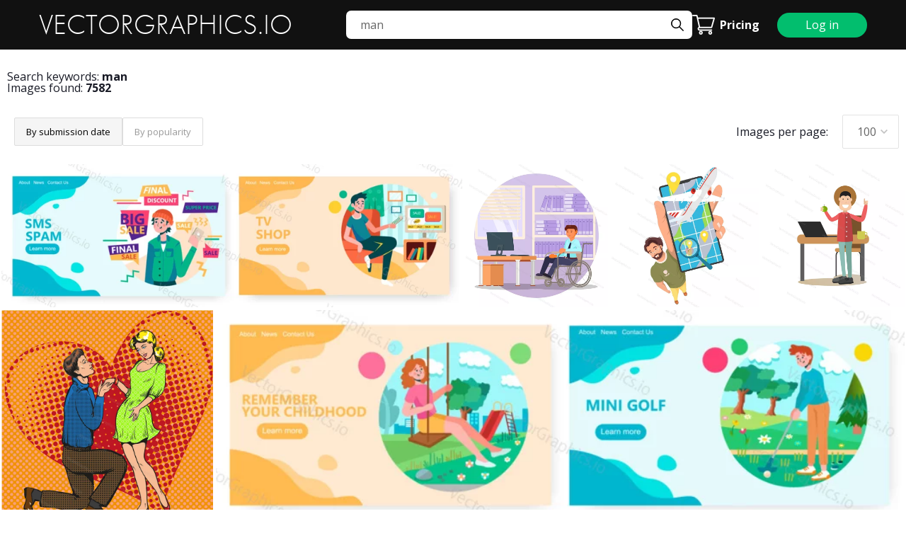

--- FILE ---
content_type: text/html; charset=UTF-8
request_url: https://vectorgraphics.io/search/man
body_size: 11090
content:

<!DOCTYPE html>
<html lang="ru">

<head>
    
        <!-- Google Tag Manager -->
<script>(function(w,d,s,l,i){w[l]=w[l]||[];w[l].push({'gtm.start':
new Date().getTime(),event:'gtm.js'});var f=d.getElementsByTagName(s)[0],
j=d.createElement(s),dl=l!='dataLayer'?'&l='+l:'';j.async=true;j.src=
'https://www.googletagmanager.com/gtm.js?id='+i+dl;f.parentNode.insertBefore(j,f);
})(window,document,'script','dataLayer','GTM-T833LBT');</script>
<!-- End Google Tag Manager -->


    <meta charset="UTF-8">
    <!--meta name="viewport" content="width=1200px"-->
    <meta http-equiv="X-UA-Compatible" content="IE=edge" />
    <meta name="viewport" content="width=device-width, initial-scale=1">
    <title>man — VECTORGRAPHICS.IO</title> 
        <meta name="description" content="Royalty free vector illustration on the topic: man" />

    <link rel="icon" href="/favicon.ico" sizes="any"><!-- 32×32 -->
    <link rel="icon" href="/icon.svg" type="image/svg+xml">
    <link rel="apple-touch-icon" href="/apple-touch-icon.png"><!-- 180×180 -->
    <link rel="manifest" href="/manifest.webmanifest">
            
    <link href="https://vectorgraphics.io/en/search/man" rel="alternate" hreflang="en">
<link href="https://vectorgraphics.io/ru/search/man" rel="alternate" hreflang="ru">
<link href="https://vectorgraphics.io/cs/search/man" rel="alternate" hreflang="cs">
<link href="https://vectorgraphics.io/search/man" rel="alternate" hreflang="x-default">

    <!-- <link rel="stylesheet" href="/styles/site/jquery-ui.css"> -->
    <link rel="stylesheet" href="/styles/site/main.css?42447">
    <link rel="stylesheet" href="https://use.typekit.net/uoq8qbh.css">
    <!-- <script src="/js/site/jquery-3.4.1.min.js"></script> -->
    <script src="//ajax.googleapis.com/ajax/libs/jquery/3.4.1/jquery.min.js"></script>
    <script>window.jQuery || document.write('<script src="@Url.Content("~/js/site/jquery-3.4.1.min.js")">\x3C/script>')</script> 
    <!-- <script src="/js/site/masonry.pkgd.min.js"></script> -->
    <!-- <script src="/js/site/imagesloaded.pkgd.min.js"></script> -->
    <!-- <script src="/js/site/jquery.vgrid.min.js"></script> -->
    <script src="/js/site/fancySelect.js"></script>
    <script src="/js/site/common.js?23248"></script>
	<script type="text/javascript" src="https://vectorgraphics.io/js/en/lang.js?33104"></script>
	<!-- <script type="text/javascript" src="https://vectorgraphics.io/js/functions.js?27553"></script> -->
	<!-- <script type="text/javascript" src="https://vectorgraphics.io/js/all.js?83248"></script> -->
    <!-- HTML5 Shim and Respond.js IE8 support of HTML5 elements and media queries -->
    <!-- WARNING: Respond.js doesn't work if you view the page via file:// -->
    <!--[if lt IE 9]>
    <script src="https://oss.maxcdn.com/libs/html5shiv/3.7.0/html5shiv.js"></script>
    <script src="https://oss.maxcdn.com/libs/respond.js/1.4.2/respond.min.js"></script>
    <![endif]-->
    
    <meta name="facebook-domain-verification" content="ig11ndhsgwfa1hoxwdxicyiq9j5r3d" />

    

</head>

<body>
    
    <!-- Google Tag Manager (noscript) -->
<noscript><iframe src="https://www.googletagmanager.com/ns.html?id=GTM-T833LBT"
height="0" width="0" style="display:none;visibility:hidden"></iframe></noscript>
<!-- End Google Tag Manager (noscript) -->

  <div class="wrapper">
<script type="text/javascript">
$(function () {
    $('#search-form').submit(function (e) {
        e.preventDefault();
        var action = $(this).find('input:text').val();
        if (action != '') {
            action += '/';
        }
        action = action.replace(/[^A-Za-zАБВГДЕЁЖЗИЙКЛМНОПРСТУФХЦЧШЩЪЫЬЭЮЯабвгдеёжзийклмнопрстуфхцчшщъыьэюяÁÉÍÓÚÝŮČĎĚŇŘŠŤŽáéíóúýůčďěňřšťž0-9\s]/g, '');
        action = action.replace(/\s+/g, '+');
        action = 'https://vectorgraphics.io/search/' + action;
        //alert(action);
        location.replace(action);
        //return false;
    });
});
</script>

<div class="w-row-1">
    <div class="contain">
        <div class="top-w">
        <a href="https://vectorgraphics.io/" class="logo">VECTORGRAPHICS.IO</a>
            <div class="col-mnu">
                <div class="hidden-mnu">
                    <a href="#" class="toggle-mnu"><span></span></a>
                </div><!-- .hidden-mnu -->
                <ul class="top-mnu">
                    <li class="top-mnu-li"><a href="https://vectorgraphics.io/my_account" class="top-mnu-a">Log in</a></li>
                    <li class="top-mnu-li"><a href="https://vectorgraphics.io/services_and_prices" class="top-mnu-a">Services and prices</a></li>
                </ul><!-- .top-mnu -->
            </div><!-- .col-mnu -->
            <div class="w-search" id="search">
                <form class="w-form-11" id="search-form" action="https://vectorgraphics.io/search" method="GET">
                <input class="w-input-text-11" type="text" name="keywords" value="man">
                    <input type="submit" class="w-a-12" value="Search">
                </form><!-- .w-form-11 -->
            </div><!-- .w-search -->
            <div class="w-row-4">
                <div href="#" class="w-row-5">

                    <a href="https://vectorgraphics.io/cart">
                        <img src="/images/site/cart.png" title="Shopping cart">
                                                                    </a>
                    <a href="https://vectorgraphics.io/services_and_prices" class="w-span-6"><b>Pricing</b></a>
                </div><!-- .w-row-5 -->
                        <a href="https://vectorgraphics.io/my_account" class="butt">Log in</a>
                        </div><!-- .w-row-4 -->
        </div><!-- .top-w -->
    </div><!-- .contain -->
</div><!-- .w-row-1 -->
<script type="text/javascript">
$(function() {
    $("#per_page_select").fancySelect().on('change.fs', function() {
        $(this).trigger('change.$');
        window.location.href = $(this).val();
    });

    $('.search-pages form#pg_form input').keypress(function (event) {
        if (event.which == 13) {
            event.preventDefault();
            //var url = 'https://vectorgraphics.io/search/';
            //var url = 'https://vectorgraphics.io/search/man/sort/date/per_page/100';
                        var url = 'https://vectorgraphics.io/search/man/sort/date/per_page/100/page/{PAGE}';
            //console.log(url);return false;
            url = url.replace(/{PAGE}/, $(this).val());
            location.replace(url);
        }
    });
    
});
</script>

<div class="catalogue-page">
    <div class="search-top">
                <div class="search-top-1">
            Search keywords: <span>man</span>
        </div>
                        <div class="search-top-1">
                                    Images found: <span>7582</span>        </div><!-- .search-top-1 -->
        <div class="search-top-2">
            <div class="sort-l">
                <!-- <div class="sort-tit">Sort by</div> -->
                <div class="sort-links">
                    <a href="https://vectorgraphics.io/search/man/sort/date/per_page/100" class="sort-link-1 active">By submission date</a><a href="https://vectorgraphics.io/search/man/sort/uploads/per_page/100" class="sort-link-1">By popularity</a>                </div><!-- .sort-links -->
            </div><!-- .sort-l -->

            <div class="select-1-w">
                <div class="select-label">Images per page:</div>
                <select name="results_per_page" class="select-1" id="per_page_select">
<option value="https://vectorgraphics.io/search/man/sort/date/per_page/20">20</option>
<option value="https://vectorgraphics.io/search/man/sort/date/per_page/40">40</option>
<option value="https://vectorgraphics.io/search/man/sort/date/per_page/60">60</option>
<option value="https://vectorgraphics.io/search/man/sort/date/per_page/80">80</option>
<option value="https://vectorgraphics.io/search/man/sort/date/per_page/100" selected="selected">100</option>
</select>                <!--<select name="select-1" class="select-1">
                    <option class="10">10</option>
                    <option class="20">20</option>
                    <option class="30">30</option>
                    <option class="40">40</option>              
                </select>-->
            </div><!-- .select-1-w -->
        </div><!-- .search-top-2 -->
    </div><!-- .search-top -->

    <div class="gal-new">
        <div class="gal-new-w">
                            <div>
                <i></i>
                <a href="https://vectorgraphics.io/vectors/hipster-man-get-sms-spam-and-1000457">
                <picture>
                    <source srcset="https://vectorgraphics.io/images/catalogue/2021/02/12/1000457_800.webp" type="image/webp">
                    <img src="https://vectorgraphics.io/images/catalogue/2021/02/12/1000457_800.jpg" title="Hipster man get sms spam and marketing messages, sale and" alt="Hipster man get sms spam and marketing messages, sale and discount. Man watch tv shop, telemarketing concept illustration. Vector web site design template. Landing page website illustration." />
                </picture>
                </a>
            </div>
                    <div>
                <i></i>
                <a href="https://vectorgraphics.io/vectors/young-man-in-wheelchair-working-at-1024942">
                <picture>
                    <source srcset="https://vectorgraphics.io/images/catalogue/2022/12/05/1024942_800.webp" type="image/webp">
                    <img src="https://vectorgraphics.io/images/catalogue/2022/12/05/1024942_800.jpg" title="Young man in wheelchair working at office, flat vector illustration." alt="Young man in wheelchair working at office, flat vector illustration. Businessman with physical impairment. Disabled person lifestyle. Disability employment." />
                </picture>
                </a>
            </div>
                    <div>
                <i></i>
                <a href="https://vectorgraphics.io/vectors/man-advertising-online-booking-flight-ticket-1031294">
                <picture>
                    <source srcset="https://vectorgraphics.io/images/catalogue/2024/07/03/1031294_800.webp" type="image/webp">
                    <img src="https://vectorgraphics.io/images/catalogue/2024/07/03/1031294_800.jpg" title="Man advertising online booking flight ticket service vector illustration. Travel" alt="Man advertising online booking flight ticket service vector illustration. Travel app, tour reservation website on smartphone promotion" />
                </picture>
                </a>
            </div>
                    <div>
                <i></i>
                <a href="https://vectorgraphics.io/vectors/idea-man-vector-illustration-in-flat-1015058">
                <picture>
                    <source srcset="https://vectorgraphics.io/images/catalogue/2022/05/26/1015058_800.webp" type="image/webp">
                    <img src="https://vectorgraphics.io/images/catalogue/2022/05/26/1015058_800.jpg" title="Vector illustration of happy idea man coming up with new" alt="Vector illustration of happy idea man coming up with new idea. Man standing with arms raised and pointing finger hand sign. Creative team flat style design element, icon isolated on white background." />
                </picture>
                </a>
            </div>
                    <div>
                <i></i>
                <a href="https://vectorgraphics.io/vectors/vector-pop-art-illustration-of-man-1010176">
                <picture>
                    <source srcset="https://vectorgraphics.io/images/catalogue/2021/12/12/1010176_800.webp" type="image/webp">
                    <img src="https://vectorgraphics.io/images/catalogue/2021/12/12/1010176_800.jpg" title="Vector illustration of young man kneeling to his girlfriend and" alt="Vector illustration of young man kneeling to his girlfriend and making a proposal of marriage. Marriage proposal, heart background in retro pop art comic style." />
                </picture>
                </a>
            </div>
                    <div>
                <i></i>
                <a href="https://vectorgraphics.io/vectors/woman-on-a-swing-on-summer-1000577">
                <picture>
                    <source srcset="https://vectorgraphics.io/images/catalogue/2021/02/14/1000577_800.webp" type="image/webp">
                    <img src="https://vectorgraphics.io/images/catalogue/2021/02/14/1000577_800.jpg" title="Woman on a swing on summer day enjoy her free" alt="Woman on a swing on summer day enjoy her free time. Man plays gold on a green field. Weekend concept illustration. Vector web site design template." />
                </picture>
                </a>
            </div>
                    <div>
                <i></i>
                <a href="https://vectorgraphics.io/vectors/man-travels-by-hitchhiking-on-a-1000518">
                <picture>
                    <source srcset="https://vectorgraphics.io/images/catalogue/2021/02/12/1000518_800.webp" type="image/webp">
                    <img src="https://vectorgraphics.io/images/catalogue/2021/02/12/1000518_800.jpg" title="Man travels by hitchhiking on a road. Woman received credit" alt="Man travels by hitchhiking on a road. Woman received credit card from bank by mail post. Concept illustration. Vector web site design template." />
                </picture>
                </a>
            </div>
                    <div>
                <i></i>
                <a href="https://vectorgraphics.io/vectors/girl-reading-news-on-digital-gadget-1000477">
                <picture>
                    <source srcset="https://vectorgraphics.io/images/catalogue/2021/02/12/1000477_800.webp" type="image/webp">
                    <img src="https://vectorgraphics.io/images/catalogue/2021/02/12/1000477_800.jpg" title="Girl reading news on digital gadget at home. Man at" alt="Girl reading news on digital gadget at home. Man at newsstand reading morning newspaper. Business news concept illustration. Vector web site design template. Landing page website illustration." />
                </picture>
                </a>
            </div>
                    <div>
                <i></i>
                <a href="https://vectorgraphics.io/vectors/woman-take-care-house-plant-while-1000485">
                <picture>
                    <source srcset="https://vectorgraphics.io/images/catalogue/2021/02/12/1000485_800.webp" type="image/webp">
                    <img src="https://vectorgraphics.io/images/catalogue/2021/02/12/1000485_800.jpg" title="Woman take care house plant while man plays console game." alt="Woman take care house plant while man plays console game. Happy couple stay at home, leisure time. Concept illustration. Vector web site design template. Landing page website illustration." />
                </picture>
                </a>
            </div>
                    <div>
                <i></i>
                <a href="https://vectorgraphics.io/vectors/man-talk-by-mobile-phone-and-1000486">
                <picture>
                    <source srcset="https://vectorgraphics.io/images/catalogue/2021/02/12/1000486_800.webp" type="image/webp">
                    <img src="https://vectorgraphics.io/images/catalogue/2021/02/12/1000486_800.jpg" title="Man talk by mobile phone and work with laptop in" alt="Man talk by mobile phone and work with laptop in cozy interior. Home office concept illustration. Vector web site design template. Man working at home." />
                </picture>
                </a>
            </div>
                    <div>
                <i></i>
                <a href="https://vectorgraphics.io/vectors/man-rides-electric-scooter-to-grocery-1000504">
                <picture>
                    <source srcset="https://vectorgraphics.io/images/catalogue/2021/02/12/1000504_800.webp" type="image/webp">
                    <img src="https://vectorgraphics.io/images/catalogue/2021/02/12/1000504_800.jpg" title="Man rides electric scooter to grocery store. Woman makes workplace" alt="Man rides electric scooter to grocery store. Woman makes workplace on a swing in a park. Concept illustration. Vector web site design template." />
                </picture>
                </a>
            </div>
                    <div>
                <i></i>
                <a href="https://vectorgraphics.io/vectors/man-woman-couple-sexual-problem-flat-1027229">
                <picture>
                    <source srcset="https://vectorgraphics.io/images/catalogue/2023/10/19/1027229_800.webp" type="image/webp">
                    <img src="https://vectorgraphics.io/images/catalogue/2023/10/19/1027229_800.jpg" title="Couple sexual dysfunction problem vector illustration. Married man and woman" alt="Couple sexual dysfunction problem vector illustration. Married man and woman lying in bed with different thoughts. Relationship crisis" />
                </picture>
                </a>
            </div>
                    <div>
                <i></i>
                <a href="https://vectorgraphics.io/vectors/couple-quarrel-vector-man-and-woman-1028659">
                <picture>
                    <source srcset="https://vectorgraphics.io/images/catalogue/2023/11/28/1028659_800.webp" type="image/webp">
                    <img src="https://vectorgraphics.io/images/catalogue/2023/11/28/1028659_800.jpg" title="Couple quarrel vector. Conflicts between husband and wife illustration. Man" alt="Couple quarrel vector. Conflicts between husband and wife illustration. Man and woman standing on broken bridge. Concept of divorce, disagreement, relationship troubles and misunderstanding in family" />
                </picture>
                </a>
            </div>
                    <div>
                <i></i>
                <a href="https://vectorgraphics.io/vectors/elderly-woman-giving-gift-for-senior-1028878">
                <picture>
                    <source srcset="https://vectorgraphics.io/images/catalogue/2023/11/28/1028878_800.webp" type="image/webp">
                    <img src="https://vectorgraphics.io/images/catalogue/2023/11/28/1028878_800.jpg" title="Elderly woman giving romantic gift box with balloons for senior" alt="Elderly woman giving romantic gift box with balloons for senior man vector illustration. Happy loving senior couple celebrating birthday party or anniversary isolated on white background" />
                </picture>
                </a>
            </div>
                    <div>
                <i></i>
                <a href="https://vectorgraphics.io/vectors/man-and-woman-lying-on-bed-1023720">
                <picture>
                    <source srcset="https://vectorgraphics.io/images/catalogue/2022/12/04/1023720_800.webp" type="image/webp">
                    <img src="https://vectorgraphics.io/images/catalogue/2022/12/04/1023720_800.jpg" title="Young man and woman lying on bed turned away from" alt="Young man and woman lying on bed turned away from each other, flat vector illustration. Unhappy couple having relationship problems. Woman holding smartphone. Family conflict." />
                </picture>
                </a>
            </div>
                    <div>
                <i></i>
                <a href="https://vectorgraphics.io/vectors/indian-man-and-woman-wearing-traditional-1018414">
                <picture>
                    <source srcset="https://vectorgraphics.io/images/catalogue/2022/09/18/1018414_800.webp" type="image/webp">
                    <img src="https://vectorgraphics.io/images/catalogue/2022/09/18/1018414_800.jpg" title="Indian couple man and woman wearing traditional indian clothing, vector" alt="Indian couple man and woman wearing traditional indian clothing, vector flat isolated illustration. Sari or saree popular dress for women, indian traditional costume for men." />
                </picture>
                </a>
            </div>
                    <div>
                <i></i>
                <a href="https://vectorgraphics.io/vectors/muslim-family-couple-in-perfume-store-1026167">
                <picture>
                    <source srcset="https://vectorgraphics.io/images/catalogue/2023/10/18/1026167_800.webp" type="image/webp">
                    <img src="https://vectorgraphics.io/images/catalogue/2023/10/18/1026167_800.jpg" title="Happy muslim family couple in perfume store, flat vector illustration." alt="Happy muslim family couple in perfume store, flat vector illustration. Saudi arab man and woman in traditional arabic clothing with shopping bags. Perfumery, department store interior." />
                </picture>
                </a>
            </div>
                    <div>
                <i></i>
                <a href="https://vectorgraphics.io/vectors/young-man-in-wheelchair-working-at-1026233">
                <picture>
                    <source srcset="https://vectorgraphics.io/images/catalogue/2023/10/18/1026233_800.webp" type="image/webp">
                    <img src="https://vectorgraphics.io/images/catalogue/2023/10/18/1026233_800.jpg" title="Young man in wheelchair working at office, flat vector illustration." alt="Young man in wheelchair working at office, flat vector illustration. Businessman with physical impairment. Disabled person lifestyle. Disability employment." />
                </picture>
                </a>
            </div>
                    <div>
                <i></i>
                <a href="https://vectorgraphics.io/vectors/man-and-woman-no-money-vector-1027459">
                <picture>
                    <source srcset="https://vectorgraphics.io/images/catalogue/2023/10/19/1027459_800.webp" type="image/webp">
                    <img src="https://vectorgraphics.io/images/catalogue/2023/10/19/1027459_800.jpg" title="Man and woman no money vector set. People holding empty" alt="Man and woman no money vector set. People holding empty wallet. Aggressive parent and stressed poor daughter, unemployed employee without savings, sad wife showing purse to husband illustration" />
                </picture>
                </a>
            </div>
                    <div>
                <i></i>
                <a href="https://vectorgraphics.io/vectors/woman-man-people-and-jigsaw-puzzle-1028237">
                <picture>
                    <source srcset="https://vectorgraphics.io/images/catalogue/2023/10/19/1028237_800.webp" type="image/webp">
                    <img src="https://vectorgraphics.io/images/catalogue/2023/10/19/1028237_800.jpg" title="Woman, man couple and jigsaw puzzle pieces vector. Business people" alt="Woman, man couple and jigsaw puzzle pieces vector. Business people problem in partnership and human hand connect bridge between partner illustration. Relationship psychology concept" />
                </picture>
                </a>
            </div>
                    <div>
                <i></i>
                <a href="https://vectorgraphics.io/vectors/happy-gambler-standing-on-money-pile-1023430">
                <picture>
                    <source srcset="https://vectorgraphics.io/images/catalogue/2022/12/04/1023430_800.webp" type="image/webp">
                    <img src="https://vectorgraphics.io/images/catalogue/2022/12/04/1023430_800.jpg" title="Happy gambler male character standing on cash money pile in" alt="Happy gambler male character standing on cash money pile in front of slot machine, flat vector illustration. Lucky rich man casino game winner." />
                </picture>
                </a>
            </div>
                    <div>
                <i></i>
                <a href="https://vectorgraphics.io/vectors/muslim-family-couple-in-perfume-store-1024803">
                <picture>
                    <source srcset="https://vectorgraphics.io/images/catalogue/2022/12/05/1024803_800.webp" type="image/webp">
                    <img src="https://vectorgraphics.io/images/catalogue/2022/12/05/1024803_800.jpg" title="Happy muslim family couple in perfume store, flat vector illustration." alt="Happy muslim family couple in perfume store, flat vector illustration. Saudi arab man and woman in traditional arabic clothing with shopping bags. Perfumery, department store interior." />
                </picture>
                </a>
            </div>
                    <div>
                <i></i>
                <a href="https://vectorgraphics.io/vectors/man-carry-his-girlfriend-on-back-1013552">
                <picture>
                    <source srcset="https://vectorgraphics.io/images/catalogue/2022/04/13/1013552_800.webp" type="image/webp">
                    <img src="https://vectorgraphics.io/images/catalogue/2022/04/13/1013552_800.jpg" title="Man carry his girlfriend on his back. Romantic happy couple" alt="Man carry his girlfriend on his back. Romantic happy couple concept vector illustration." />
                </picture>
                </a>
            </div>
                    <div>
                <i></i>
                <a href="https://vectorgraphics.io/vectors/vector-illustration-of-parents-man-and-1013212">
                <picture>
                    <source srcset="https://vectorgraphics.io/images/catalogue/2022/04/13/1013212_800.webp" type="image/webp">
                    <img src="https://vectorgraphics.io/images/catalogue/2022/04/13/1013212_800.jpg" title="Vector illustration of parents sitting in armchairs. Man is reading" alt="Vector illustration of parents sitting in armchairs. Man is reading newspaper, woman is knitting. Living room interior. Family concept design element in flat style." />
                </picture>
                </a>
            </div>
                    <div>
                <i></i>
                <a href="https://vectorgraphics.io/vectors/woman-and-man-do-exercises-with-1012699">
                <picture>
                    <source srcset="https://vectorgraphics.io/images/catalogue/2022/04/12/1012699_800.webp" type="image/webp">
                    <img src="https://vectorgraphics.io/images/catalogue/2022/04/12/1012699_800.jpg" title="Woman and man do exercises with dumbbells in gym. Strength" alt="Woman and man do exercises with dumbbells in gym. Strength training in fitness studio. Lunge squat and lateral raises workout, stand with dumbbells behind. Vector illustration in flat design" />
                </picture>
                </a>
            </div>
                    <div>
                <i></i>
                <a href="https://vectorgraphics.io/vectors/man-user-advertising-sport-stream-on-1031288">
                <picture>
                    <source srcset="https://vectorgraphics.io/images/catalogue/2024/07/03/1031288_800.webp" type="image/webp">
                    <img src="https://vectorgraphics.io/images/catalogue/2024/07/03/1031288_800.jpg" title="Man user advertising sport stream on smartphone vector illustration. Young" alt="Man user advertising sport stream on smartphone vector illustration. Young blogger promoting e-sports mobile service , cybersport website" />
                </picture>
                </a>
            </div>
                    <div>
                <i></i>
                <a href="https://vectorgraphics.io/vectors/man-business-stock-trader-working-on-1032257">
                <picture>
                    <source srcset="https://vectorgraphics.io/images/catalogue/2024/07/05/1032257_800.webp" type="image/webp">
                    <img src="https://vectorgraphics.io/images/catalogue/2024/07/05/1032257_800.jpg" title="Man business trader working on laptop with stock market data" alt="Man business trader working on laptop with stock market data analysis in char and graph icon vector" />
                </picture>
                </a>
            </div>
                    <div>
                <i></i>
                <a href="https://vectorgraphics.io/vectors/man-gamer-in-headphones-playing-ice-1025897">
                <picture>
                    <source srcset="https://vectorgraphics.io/images/catalogue/2023/10/17/1025897_800.webp" type="image/webp">
                    <img src="https://vectorgraphics.io/images/catalogue/2023/10/17/1025897_800.jpg" title="Man gamer in headphones playing ice hockey video game on" alt="Man gamer in headphones playing ice hockey video game on tv with controller sitting on sofa, flat vector isometric illustration. Online gaming, video console games, cybersport." />
                </picture>
                </a>
            </div>
                    <div>
                <i></i>
                <a href="https://vectorgraphics.io/vectors/man-woman-looking-at-each-other-1026454">
                <picture>
                    <source srcset="https://vectorgraphics.io/images/catalogue/2023/10/18/1026454_800.webp" type="image/webp">
                    <img src="https://vectorgraphics.io/images/catalogue/2023/10/18/1026454_800.jpg" title="Man and woman silhouettes looking at each other, vector illustration" alt="Man and woman silhouettes looking at each other, vector illustration in paper art style. Couple of lovers. Romantic relationship, love, passion." />
                </picture>
                </a>
            </div>
                    <div>
                <i></i>
                <a href="https://vectorgraphics.io/vectors/man-gamer-playing-ice-hockey-video-1026656">
                <picture>
                    <source srcset="https://vectorgraphics.io/images/catalogue/2023/10/18/1026656_800.webp" type="image/webp">
                    <img src="https://vectorgraphics.io/images/catalogue/2023/10/18/1026656_800.jpg" title="Young man gamer playing ice hockey video game on tv" alt="Young man gamer playing ice hockey video game on tv with controller sitting on sofa, flat vector isometric illustration. Online gaming, video console games." />
                </picture>
                </a>
            </div>
                    <div>
                <i></i>
                <a href="https://vectorgraphics.io/vectors/gingerbread-cookies-coffee-on-wooden-table-1026747">
                <picture>
                    <source srcset="https://vectorgraphics.io/images/catalogue/2023/10/18/1026747_800.webp" type="image/webp">
                    <img src="https://vectorgraphics.io/images/catalogue/2023/10/18/1026747_800.jpg" title="Gingerbread cookies, coffee cup, coffee pot on wooden table, vector" alt="Gingerbread cookies, coffee cup, coffee pot on wooden table, vector top view illustration. Ginger bread man biscuit, traditional Christmas pastry." />
                </picture>
                </a>
            </div>
                    <div>
                <i></i>
                <a href="https://vectorgraphics.io/vectors/man-and-woman-looking-at-each-1026767">
                <picture>
                    <source srcset="https://vectorgraphics.io/images/catalogue/2023/10/18/1026767_800.webp" type="image/webp">
                    <img src="https://vectorgraphics.io/images/catalogue/2023/10/18/1026767_800.jpg" title="Young man and woman silhouettes looking at each other, giving" alt="Young man and woman silhouettes looking at each other, giving hearts, vector illustration in paper art style. Couple in love. Romantic relationship." />
                </picture>
                </a>
            </div>
                    <div>
                <i></i>
                <a href="https://vectorgraphics.io/vectors/man-doing-laundry-in-washing-machine-1026911">
                <picture>
                    <source srcset="https://vectorgraphics.io/images/catalogue/2023/10/18/1026911_800.webp" type="image/webp">
                    <img src="https://vectorgraphics.io/images/catalogue/2023/10/18/1026911_800.jpg" title="Man doing laundry in washing machine, flat vector illustration. Housework," alt="Man doing laundry in washing machine, flat vector illustration. Housework, household chores, housekeeping." />
                </picture>
                </a>
            </div>
                    <div>
                <i></i>
                <a href="https://vectorgraphics.io/vectors/man-washing-window-in-living-room-1026920">
                <picture>
                    <source srcset="https://vectorgraphics.io/images/catalogue/2023/10/18/1026920_800.webp" type="image/webp">
                    <img src="https://vectorgraphics.io/images/catalogue/2023/10/18/1026920_800.jpg" title="Man washing window in living room, flat vector illustration. Housework," alt="Man washing window in living room, flat vector illustration. Housework, household chores, housekeeping, house cleaning." />
                </picture>
                </a>
            </div>
                    <div>
                <i></i>
                <a href="https://vectorgraphics.io/vectors/man-cooking-food-preparing-dinner-in-1026930">
                <picture>
                    <source srcset="https://vectorgraphics.io/images/catalogue/2023/10/18/1026930_800.webp" type="image/webp">
                    <img src="https://vectorgraphics.io/images/catalogue/2023/10/18/1026930_800.jpg" title="Man cooking food, preparing dinner in kitchen, flat vector illustration." alt="Man cooking food, preparing dinner in kitchen, flat vector illustration. Housework, household chores, housekeeping, hobby." />
                </picture>
                </a>
            </div>
                    <div>
                <i></i>
                <a href="https://vectorgraphics.io/vectors/man-washing-floor-with-mop-vector-1026951">
                <picture>
                    <source srcset="https://vectorgraphics.io/images/catalogue/2023/10/18/1026951_800.webp" type="image/webp">
                    <img src="https://vectorgraphics.io/images/catalogue/2023/10/18/1026951_800.jpg" title="Man washing floor with mop, flat vector illustration. Housework, house" alt="Man washing floor with mop, flat vector illustration. Housework, house cleaning, housekeeping, household chores." />
                </picture>
                </a>
            </div>
                    <div>
                <i></i>
                <a href="https://vectorgraphics.io/vectors/man-throwing-garbage-bag-into-trash-1026972">
                <picture>
                    <source srcset="https://vectorgraphics.io/images/catalogue/2023/10/18/1026972_800.webp" type="image/webp">
                    <img src="https://vectorgraphics.io/images/catalogue/2023/10/18/1026972_800.jpg" title="Man throwing garbage bag into trash can, flat vector illustration." alt="Man throwing garbage bag into trash can, flat vector illustration. Housework, household chores, housekeeping, house cleaning." />
                </picture>
                </a>
            </div>
                    <div>
                <i></i>
                <a href="https://vectorgraphics.io/vectors/man-vacuuming-carpet-putting-clothes-in-1027032">
                <picture>
                    <source srcset="https://vectorgraphics.io/images/catalogue/2023/10/18/1027032_800.webp" type="image/webp">
                    <img src="https://vectorgraphics.io/images/catalogue/2023/10/18/1027032_800.jpg" title="Male characters vacuuming carpet, putting folded clothes in wardrobe and" alt="Male characters vacuuming carpet, putting folded clothes in wardrobe and food in fridge, flat vector illustration. Housework, household chores, housekeeping, house cleaning." />
                </picture>
                </a>
            </div>
                    <div>
                <i></i>
                <a href="https://vectorgraphics.io/vectors/man-ironing-clothes-vector-illustration-housework-1027034">
                <picture>
                    <source srcset="https://vectorgraphics.io/images/catalogue/2023/10/18/1027034_800.webp" type="image/webp">
                    <img src="https://vectorgraphics.io/images/catalogue/2023/10/18/1027034_800.jpg" title="Man ironing clothes with iron, flat vector illustration. Housework, household" alt="Man ironing clothes with iron, flat vector illustration. Housework, household chores, housekeeping, everyday routine." />
                </picture>
                </a>
            </div>
                    <div>
                <i></i>
                <a href="https://vectorgraphics.io/vectors/man-dusting-furniture-in-living-room-1027064">
                <picture>
                    <source srcset="https://vectorgraphics.io/images/catalogue/2023/10/18/1027064_800.webp" type="image/webp">
                    <img src="https://vectorgraphics.io/images/catalogue/2023/10/18/1027064_800.jpg" title="Man dusting furniture in living room, flat vector illustration. Housework," alt="Man dusting furniture in living room, flat vector illustration. Housework, household chores, housekeeping, house cleaning." />
                </picture>
                </a>
            </div>
                    <div>
                <i></i>
                <a href="https://vectorgraphics.io/vectors/man-washing-dishes-in-kitchen-vector-1027081">
                <picture>
                    <source srcset="https://vectorgraphics.io/images/catalogue/2023/10/18/1027081_800.webp" type="image/webp">
                    <img src="https://vectorgraphics.io/images/catalogue/2023/10/18/1027081_800.jpg" title="Man washing dishes in kitchen, flat vector illustration. Housework, household" alt="Man washing dishes in kitchen, flat vector illustration. Housework, household chores, housekeeping, everyday routine." />
                </picture>
                </a>
            </div>
                    <div>
                <i></i>
                <a href="https://vectorgraphics.io/vectors/man-repairing-leak-under-kitchen-sink-1027133">
                <picture>
                    <source srcset="https://vectorgraphics.io/images/catalogue/2023/10/18/1027133_800.webp" type="image/webp">
                    <img src="https://vectorgraphics.io/images/catalogue/2023/10/18/1027133_800.jpg" title="Male characters repairing leaking pipe under kitchen sink or installing" alt="Male characters repairing leaking pipe under kitchen sink or installing tap and cleaning toilet, flat vector illustration. Housework, housekeeping, house cleaning." />
                </picture>
                </a>
            </div>
                    <div>
                <i></i>
                <a href="https://vectorgraphics.io/vectors/man-watering-houseplants-vector-illustration-housework-1027151">
                <picture>
                    <source srcset="https://vectorgraphics.io/images/catalogue/2023/10/18/1027151_800.webp" type="image/webp">
                    <img src="https://vectorgraphics.io/images/catalogue/2023/10/18/1027151_800.jpg" title="Man watering houseplants with watering can, flat vector illustration. Housework," alt="Man watering houseplants with watering can, flat vector illustration. Housework, household chores, housekeeping, hobby." />
                </picture>
                </a>
            </div>
                    <div>
                <i></i>
                <a href="https://vectorgraphics.io/vectors/metaverse-vector-man-buy-assets-for-1027455">
                <picture>
                    <source srcset="https://vectorgraphics.io/images/catalogue/2023/10/19/1027455_800.webp" type="image/webp">
                    <img src="https://vectorgraphics.io/images/catalogue/2023/10/19/1027455_800.jpg" title="Metaverse vector. Man wearing vr headset buy NFT digital assets" alt="Metaverse vector. Man wearing vr headset buy NFT digital assets for character in virtual world illustration. Blockchain and non fungible token" />
                </picture>
                </a>
            </div>
                    <div>
                <i></i>
                <a href="https://vectorgraphics.io/vectors/nft-trading-vector-man-trader-making-1028040">
                <picture>
                    <source srcset="https://vectorgraphics.io/images/catalogue/2023/10/19/1028040_800.webp" type="image/webp">
                    <img src="https://vectorgraphics.io/images/catalogue/2023/10/19/1028040_800.jpg" title="NFT trading vector illustration. Man making investment in non-interchangeable unit." alt="NFT trading vector illustration. Man making investment in non-interchangeable unit. Digital ledger blockchain, financial trade and NFTs generative art concept" />
                </picture>
                </a>
            </div>
                    <div>
                <i></i>
                <a href="https://vectorgraphics.io/vectors/creative-man-motion-designer-working-on-1028869">
                <picture>
                    <source srcset="https://vectorgraphics.io/images/catalogue/2023/11/28/1028869_800.webp" type="image/webp">
                    <img src="https://vectorgraphics.io/images/catalogue/2023/11/28/1028869_800.jpg" title="Creative man motion designer working on video content vector illustration." alt="Creative man motion designer working on video content vector illustration. Male artist or storyteller character trendy profession of animation studio production platform" />
                </picture>
                </a>
            </div>
                    <div>
                <i></i>
                <a href="https://vectorgraphics.io/vectors/man-making-surprise-for-woman-giving-1028912">
                <picture>
                    <source srcset="https://vectorgraphics.io/images/catalogue/2023/11/28/1028912_800.webp" type="image/webp">
                    <img src="https://vectorgraphics.io/images/catalogue/2023/11/28/1028912_800.jpg" title="Man making surprise for woman giving gift box vector illustration" alt="Man making surprise for woman giving gift box vector illustration isolated on white background. Loving boyfriend presenting wrapped pack to girlfriend. Birthday celebration and greeting concept" />
                </picture>
                </a>
            </div>
                    <div>
                <i></i>
                <a href="https://vectorgraphics.io/vectors/man-speaker-performing-front-of-audience-1028978">
                <picture>
                    <source srcset="https://vectorgraphics.io/images/catalogue/2023/11/28/1028978_800.webp" type="image/webp">
                    <img src="https://vectorgraphics.io/images/catalogue/2023/11/28/1028978_800.jpg" title="Man speaker performing on stage in hall front of audience" alt="Man speaker performing on stage in hall front of audience on conference or seminar vector illustration. New product presentation, business lecture or science meeting event concept" />
                </picture>
                </a>
            </div>
                    <div>
                <i></i>
                <a href="https://vectorgraphics.io/vectors/revenue-calculation-vector-illustration-with-man-1029039">
                <picture>
                    <source srcset="https://vectorgraphics.io/images/catalogue/2023/11/28/1029039_800.webp" type="image/webp">
                    <img src="https://vectorgraphics.io/images/catalogue/2023/11/28/1029039_800.jpg" title="Revenue calculation vector illustration. Cartoon tiny man accountant character standing" alt="Revenue calculation vector illustration. Cartoon tiny man accountant character standing in front huge mobile phone using digital application for income reporting, filling tax form, counting profit" />
                </picture>
                </a>
            </div>
                    <div>
                <i></i>
                <a href="https://vectorgraphics.io/vectors/man-presenting-gifts-for-woman-vector-1029058">
                <picture>
                    <source srcset="https://vectorgraphics.io/images/catalogue/2023/11/29/1029058_800.webp" type="image/webp">
                    <img src="https://vectorgraphics.io/images/catalogue/2023/11/29/1029058_800.jpg" title="Man presenting gifts wrapped pack and balloons for woman vector" alt="Man presenting gifts wrapped pack and balloons for woman vector illustration. Happy loving family couple with presents isolated on white background. Love relationship and surprise concept" />
                </picture>
                </a>
            </div>
                    <div>
                <i></i>
                <a href="https://vectorgraphics.io/vectors/man-gamer-in-headphones-playing-ice-1024514">
                <picture>
                    <source srcset="https://vectorgraphics.io/images/catalogue/2022/12/05/1024514_800.webp" type="image/webp">
                    <img src="https://vectorgraphics.io/images/catalogue/2022/12/05/1024514_800.jpg" title="Man gamer in headphones playing ice hockey video game on" alt="Man gamer in headphones playing ice hockey video game on tv with controller sitting on sofa, flat vector isometric illustration. Online gaming, video console games, cybersport." />
                </picture>
                </a>
            </div>
                    <div>
                <i></i>
                <a href="https://vectorgraphics.io/vectors/man-woman-looking-at-each-other-1024964">
                <picture>
                    <source srcset="https://vectorgraphics.io/images/catalogue/2022/12/05/1024964_800.webp" type="image/webp">
                    <img src="https://vectorgraphics.io/images/catalogue/2022/12/05/1024964_800.jpg" title="Man and woman silhouettes looking at each other, vector illustration" alt="Man and woman silhouettes looking at each other, vector illustration in paper art style. Couple of lovers. Romantic relationship, love, passion." />
                </picture>
                </a>
            </div>
                    <div>
                <i></i>
                <a href="https://vectorgraphics.io/vectors/man-gamer-playing-ice-hockey-video-1025033">
                <picture>
                    <source srcset="https://vectorgraphics.io/images/catalogue/2022/12/05/1025033_800.webp" type="image/webp">
                    <img src="https://vectorgraphics.io/images/catalogue/2022/12/05/1025033_800.jpg" title="Young man gamer playing ice hockey video game on tv" alt="Young man gamer playing ice hockey video game on tv with controller sitting on sofa, flat vector isometric illustration. Online gaming, video console games." />
                </picture>
                </a>
            </div>
                    <div>
                <i></i>
                <a href="https://vectorgraphics.io/vectors/man-and-woman-looking-at-each-1025363">
                <picture>
                    <source srcset="https://vectorgraphics.io/images/catalogue/2022/12/05/1025363_800.webp" type="image/webp">
                    <img src="https://vectorgraphics.io/images/catalogue/2022/12/05/1025363_800.jpg" title="Young man and woman silhouettes looking at each other, giving" alt="Young man and woman silhouettes looking at each other, giving hearts, vector illustration in paper art style. Couple in love. Romantic relationship." />
                </picture>
                </a>
            </div>
                    <div>
                <i></i>
                <a href="https://vectorgraphics.io/vectors/gingerbread-cookies-coffee-on-wooden-table-1025409">
                <picture>
                    <source srcset="https://vectorgraphics.io/images/catalogue/2022/12/05/1025409_800.webp" type="image/webp">
                    <img src="https://vectorgraphics.io/images/catalogue/2022/12/05/1025409_800.jpg" title="Gingerbread cookies, coffee cup, coffee pot on wooden table, vector" alt="Gingerbread cookies, coffee cup, coffee pot on wooden table, vector top view illustration. Ginger bread man biscuit, traditional Christmas pastry." />
                </picture>
                </a>
            </div>
                    <div>
                <i></i>
                <a href="https://vectorgraphics.io/vectors/man-doing-laundry-in-washing-machine-1025719">
                <picture>
                    <source srcset="https://vectorgraphics.io/images/catalogue/2022/12/05/1025719_800.webp" type="image/webp">
                    <img src="https://vectorgraphics.io/images/catalogue/2022/12/05/1025719_800.jpg" title="Man doing laundry in washing machine, flat vector illustration. Housework," alt="Man doing laundry in washing machine, flat vector illustration. Housework, household chores, housekeeping." />
                </picture>
                </a>
            </div>
                    <div>
                <i></i>
                <a href="https://vectorgraphics.io/vectors/man-washing-window-in-living-room-1025721">
                <picture>
                    <source srcset="https://vectorgraphics.io/images/catalogue/2022/12/05/1025721_800.webp" type="image/webp">
                    <img src="https://vectorgraphics.io/images/catalogue/2022/12/05/1025721_800.jpg" title="Man washing window in living room, flat vector illustration. Housework," alt="Man washing window in living room, flat vector illustration. Housework, household chores, housekeeping, house cleaning." />
                </picture>
                </a>
            </div>
                    <div>
                <i></i>
                <a href="https://vectorgraphics.io/vectors/man-cooking-food-preparing-dinner-in-1025723">
                <picture>
                    <source srcset="https://vectorgraphics.io/images/catalogue/2022/12/05/1025723_800.webp" type="image/webp">
                    <img src="https://vectorgraphics.io/images/catalogue/2022/12/05/1025723_800.jpg" title="Man cooking food, preparing dinner in kitchen, flat vector illustration." alt="Man cooking food, preparing dinner in kitchen, flat vector illustration. Housework, household chores, housekeeping, hobby." />
                </picture>
                </a>
            </div>
                    <div>
                <i></i>
                <a href="https://vectorgraphics.io/vectors/man-washing-floor-with-mop-vector-1025726">
                <picture>
                    <source srcset="https://vectorgraphics.io/images/catalogue/2022/12/05/1025726_800.webp" type="image/webp">
                    <img src="https://vectorgraphics.io/images/catalogue/2022/12/05/1025726_800.jpg" title="Man washing floor with mop, flat vector illustration. Housework, house" alt="Man washing floor with mop, flat vector illustration. Housework, house cleaning, housekeeping, household chores." />
                </picture>
                </a>
            </div>
                    <div>
                <i></i>
                <a href="https://vectorgraphics.io/vectors/man-throwing-garbage-bag-into-trash-1025733">
                <picture>
                    <source srcset="https://vectorgraphics.io/images/catalogue/2022/12/05/1025733_800.webp" type="image/webp">
                    <img src="https://vectorgraphics.io/images/catalogue/2022/12/05/1025733_800.jpg" title="Man throwing garbage bag into trash can, flat vector illustration." alt="Man throwing garbage bag into trash can, flat vector illustration. Housework, household chores, housekeeping, house cleaning." />
                </picture>
                </a>
            </div>
                    <div>
                <i></i>
                <a href="https://vectorgraphics.io/vectors/man-vacuuming-carpet-putting-clothes-in-1025751">
                <picture>
                    <source srcset="https://vectorgraphics.io/images/catalogue/2022/12/05/1025751_800.webp" type="image/webp">
                    <img src="https://vectorgraphics.io/images/catalogue/2022/12/05/1025751_800.jpg" title="Male characters vacuuming carpet, putting folded clothes in wardrobe and" alt="Male characters vacuuming carpet, putting folded clothes in wardrobe and food in fridge, flat vector illustration. Housework, household chores, housekeeping, house cleaning." />
                </picture>
                </a>
            </div>
                    <div>
                <i></i>
                <a href="https://vectorgraphics.io/vectors/man-ironing-clothes-vector-illustration-housework-1025752">
                <picture>
                    <source srcset="https://vectorgraphics.io/images/catalogue/2022/12/05/1025752_800.webp" type="image/webp">
                    <img src="https://vectorgraphics.io/images/catalogue/2022/12/05/1025752_800.jpg" title="Man ironing clothes with iron, flat vector illustration. Housework, household" alt="Man ironing clothes with iron, flat vector illustration. Housework, household chores, housekeeping, everyday routine." />
                </picture>
                </a>
            </div>
                    <div>
                <i></i>
                <a href="https://vectorgraphics.io/vectors/man-dusting-furniture-in-living-room-1025759">
                <picture>
                    <source srcset="https://vectorgraphics.io/images/catalogue/2022/12/05/1025759_800.webp" type="image/webp">
                    <img src="https://vectorgraphics.io/images/catalogue/2022/12/05/1025759_800.jpg" title="Man dusting furniture in living room, flat vector illustration. Housework," alt="Man dusting furniture in living room, flat vector illustration. Housework, household chores, housekeeping, house cleaning." />
                </picture>
                </a>
            </div>
                    <div>
                <i></i>
                <a href="https://vectorgraphics.io/vectors/man-washing-dishes-in-kitchen-vector-1025763">
                <picture>
                    <source srcset="https://vectorgraphics.io/images/catalogue/2022/12/05/1025763_800.webp" type="image/webp">
                    <img src="https://vectorgraphics.io/images/catalogue/2022/12/05/1025763_800.jpg" title="Man washing dishes in kitchen, flat vector illustration. Housework, household" alt="Man washing dishes in kitchen, flat vector illustration. Housework, household chores, housekeeping, everyday routine." />
                </picture>
                </a>
            </div>
                    <div>
                <i></i>
                <a href="https://vectorgraphics.io/vectors/man-repairing-leak-under-kitchen-sink-1025774">
                <picture>
                    <source srcset="https://vectorgraphics.io/images/catalogue/2022/12/05/1025774_800.webp" type="image/webp">
                    <img src="https://vectorgraphics.io/images/catalogue/2022/12/05/1025774_800.jpg" title="Male characters repairing leaking pipe under kitchen sink or installing" alt="Male characters repairing leaking pipe under kitchen sink or installing tap and cleaning toilet, flat vector illustration. Housework, housekeeping, house cleaning." />
                </picture>
                </a>
            </div>
                    <div>
                <i></i>
                <a href="https://vectorgraphics.io/vectors/man-watering-houseplants-vector-illustration-housework-1025778">
                <picture>
                    <source srcset="https://vectorgraphics.io/images/catalogue/2022/12/05/1025778_800.webp" type="image/webp">
                    <img src="https://vectorgraphics.io/images/catalogue/2022/12/05/1025778_800.jpg" title="Man watering houseplants with watering can, flat vector illustration. Housework," alt="Man watering houseplants with watering can, flat vector illustration. Housework, household chores, housekeeping, hobby." />
                </picture>
                </a>
            </div>
                    <div>
                <i></i>
                <a href="https://vectorgraphics.io/vectors/construction-engineer-controls-building-process-foreman-1019242">
                <picture>
                    <source srcset="https://vectorgraphics.io/images/catalogue/2022/09/26/1019242_800.webp" type="image/webp">
                    <img src="https://vectorgraphics.io/images/catalogue/2022/09/26/1019242_800.jpg" title="Construction engineer controls building process. Foreman organising construction works on" alt="Construction engineer controls building process. Foreman organising construction works on site. Cartoon vector illustration. Man monitors progress of the construction of the apartment building." />
                </picture>
                </a>
            </div>
                    <div>
                <i></i>
                <a href="https://vectorgraphics.io/vectors/people-doing-housework-and-cleaning-home-1019217">
                <picture>
                    <source srcset="https://vectorgraphics.io/images/catalogue/2022/09/26/1019217_800.webp" type="image/webp">
                    <img src="https://vectorgraphics.io/images/catalogue/2022/09/26/1019217_800.jpg" title="People doing housework and cleaning home. Vector set of posters" alt="People doing housework and cleaning home. Vector set of posters with man vacuuming floor and woman wash dishes and clean window. Home interior, vacuum robot, people busy with cleaning household." />
                </picture>
                </a>
            </div>
                    <div>
                <i></i>
                <a href="https://vectorgraphics.io/vectors/successful-business-man-leader-with-red-1018390">
                <picture>
                    <source srcset="https://vectorgraphics.io/images/catalogue/2022/09/18/1018390_800.webp" type="image/webp">
                    <img src="https://vectorgraphics.io/images/catalogue/2022/09/18/1018390_800.jpg" title="Successful business man leader with red flag leading his team" alt="Successful business man leader with red flag leading his team to success, vector flat illustration. Male and female characters colleagues building bar graph, holding gear. Business leadership concept." />
                </picture>
                </a>
            </div>
                    <div>
                <i></i>
                <a href="https://vectorgraphics.io/vectors/man-daily-life-set-flat-vector-1018530">
                <picture>
                    <source srcset="https://vectorgraphics.io/images/catalogue/2022/09/19/1018530_800.webp" type="image/webp">
                    <img src="https://vectorgraphics.io/images/catalogue/2022/09/19/1018530_800.jpg" title="Man daily life set, flat vector illustration. Businessman waking up," alt="Man daily life set, flat vector illustration. Businessman waking up, taking shower, having breakfast, commuting to work, working in office, training at gym. Daily morning routine, everyday activities." />
                </picture>
                </a>
            </div>
                    <div>
                <i></i>
                <a href="https://vectorgraphics.io/vectors/young-man-kneeling-making-marriage-proposal-1018548">
                <picture>
                    <source srcset="https://vectorgraphics.io/images/catalogue/2022/09/19/1018548_800.webp" type="image/webp">
                    <img src="https://vectorgraphics.io/images/catalogue/2022/09/19/1018548_800.jpg" title="Romantic couple in love having dinner at restaurant. Young man" alt="Romantic couple in love having dinner at restaurant. Young man kneeling, holding engagement ring and making marriage proposal to woman, flat vector illustration. Love and romance. Wedding proposal." />
                </picture>
                </a>
            </div>
                    <div>
                <i></i>
                <a href="https://vectorgraphics.io/vectors/celebration-party-man-vector-flat-isolated-1017264">
                <picture>
                    <source srcset="https://vectorgraphics.io/images/catalogue/2022/07/31/1017264_800.webp" type="image/webp">
                    <img src="https://vectorgraphics.io/images/catalogue/2022/07/31/1017264_800.jpg" title="Happy young man running with balloons, vector flat illustration isolated" alt="Happy young man running with balloons, vector flat illustration isolated on white background. Happy birthday anniversary corporate party or other event celebration." />
                </picture>
                </a>
            </div>
                    <div>
                <i></i>
                <a href="https://vectorgraphics.io/vectors/idea-man-concept-vector-illustration-in-1015068">
                <picture>
                    <source srcset="https://vectorgraphics.io/images/catalogue/2022/05/26/1015068_800.webp" type="image/webp">
                    <img src="https://vectorgraphics.io/images/catalogue/2022/05/26/1015068_800.jpg" title="Vector illustration of happy male coming up with new idea." alt="Vector illustration of happy male coming up with new idea. Man standing with arms raised and pointing finger hand sign. Idea man, creative team member flat style design element." />
                </picture>
                </a>
            </div>
                    <div>
                <i></i>
                <a href="https://vectorgraphics.io/vectors/vector-set-of-delivery-man-characters-1013553">
                <picture>
                    <source srcset="https://vectorgraphics.io/images/catalogue/2022/04/13/1013553_800.webp" type="image/webp">
                    <img src="https://vectorgraphics.io/images/catalogue/2022/04/13/1013553_800.jpg" title="Vector set of delivery man characters isolated on white background." alt="Vector set of delivery man characters isolated on white background. Logistic and transportation icons. Illustration in flat style design. People working in warehouse and shipping products." />
                </picture>
                </a>
            </div>
                    <div>
                <i></i>
                <a href="https://vectorgraphics.io/vectors/vector-illustration-of-volunteer-helping-older-1012799">
                <picture>
                    <source srcset="https://vectorgraphics.io/images/catalogue/2022/04/12/1012799_800.webp" type="image/webp">
                    <img src="https://vectorgraphics.io/images/catalogue/2022/04/12/1012799_800.jpg" title="Vector illustration of volunteer young woman helping older man with" alt="Vector illustration of volunteer young woman helping older man with food. Voluntary organizations services concept design element in flat style." />
                </picture>
                </a>
            </div>
                    <div>
                <i></i>
                <a href="https://vectorgraphics.io/vectors/couple-in-love-concept-man-and-1012342">
                <picture>
                    <source srcset="https://vectorgraphics.io/images/catalogue/2022/04/11/1012342_800.webp" type="image/webp">
                    <img src="https://vectorgraphics.io/images/catalogue/2022/04/11/1012342_800.jpg" title="Couple in love concept. Man and woman relationship. Happy romantic" alt="Couple in love concept. Man and woman relationship. Happy romantic family together hug each other. Vector web site design template. Landing page website concept illustration." />
                </picture>
                </a>
            </div>
                    <div>
                <i></i>
                <a href="https://vectorgraphics.io/vectors/man-stays-on-a-stack-stones-1011155">
                <picture>
                    <source srcset="https://vectorgraphics.io/images/catalogue/2022/01/16/1011155_800.webp" type="image/webp">
                    <img src="https://vectorgraphics.io/images/catalogue/2022/01/16/1011155_800.jpg" title="Man stays on a stack stones and balancing. Yoga, meditation" alt="Man stays on a stack stones and balancing. Yoga, meditation and buddhism concept. Vector web site design template. Landing page website concept illustration" />
                </picture>
                </a>
            </div>
                    <div>
                <i></i>
                <a href="https://vectorgraphics.io/vectors/vector-pop-art-thinking-man-with-1010071">
                <picture>
                    <source srcset="https://vectorgraphics.io/images/catalogue/2021/12/12/1010071_800.webp" type="image/webp">
                    <img src="https://vectorgraphics.io/images/catalogue/2021/12/12/1010071_800.jpg" title="Vector illustration of thinking man with hm speech bubble. Vintage" alt="Vector illustration of thinking man with hm speech bubble. Vintage comic style illustration." />
                </picture>
                </a>
            </div>
                    <div>
                <i></i>
                <a href="https://vectorgraphics.io/vectors/vector-illustration-of-man-making-presentation-1009616">
                <picture>
                    <source srcset="https://vectorgraphics.io/images/catalogue/2021/12/09/1009616_800.webp" type="image/webp">
                    <img src="https://vectorgraphics.io/images/catalogue/2021/12/09/1009616_800.jpg" title="Vector illustration of young man with microphone making presentation and" alt="Vector illustration of young man with microphone making presentation and showing his thumb up hand sign in retro pop art comic style. Business workshop, presentation, training, conference concept." />
                </picture>
                </a>
            </div>
                    <div>
                <i></i>
                <a href="https://vectorgraphics.io/vectors/call-center-operator-using-headset-to-1000672">
                <picture>
                    <source srcset="https://vectorgraphics.io/images/catalogue/2021/02/16/1000672_800.webp" type="image/webp">
                    <img src="https://vectorgraphics.io/images/catalogue/2021/02/16/1000672_800.jpg" title="Call center operator using headset to talk by phone. Customer" alt="Call center operator using headset to talk by phone. Customer service concept vector illustration. Black man works in call center. Office desk with computer, online call, video conference." />
                </picture>
                </a>
            </div>
                    <div>
                <i></i>
                <a href="https://vectorgraphics.io/vectors/man-sell-his-used-bike-on-1000443">
                <picture>
                    <source srcset="https://vectorgraphics.io/images/catalogue/2021/02/12/1000443_800.webp" type="image/webp">
                    <img src="https://vectorgraphics.io/images/catalogue/2021/02/12/1000443_800.jpg" title="Man sell his used bike on online classified website. Travel" alt="Man sell his used bike on online classified website. Travel video blog concept illustration. Vector web site design template. Landing page website illustration." />
                </picture>
                </a>
            </div>
                    <div>
                <i></i>
                <a href="https://vectorgraphics.io/vectors/man-looks-outside-window-and-see-1000469">
                <picture>
                    <source srcset="https://vectorgraphics.io/images/catalogue/2021/02/12/1000469_800.webp" type="image/webp">
                    <img src="https://vectorgraphics.io/images/catalogue/2021/02/12/1000469_800.jpg" title="Man looks outside window and see city advertising billboard. Newspaper" alt="Man looks outside window and see city advertising billboard. Newspaper sale ads, print media marketing and advertisement. Concept illustration. Vector web site design template. Landing page website." />
                </picture>
                </a>
            </div>
                    <div>
                <i></i>
                <a href="https://vectorgraphics.io/vectors/man-and-woman-characters-clean-home-1000317">
                <picture>
                    <source srcset="https://vectorgraphics.io/images/catalogue/2021/02/11/1000317_800.webp" type="image/webp">
                    <img src="https://vectorgraphics.io/images/catalogue/2021/02/11/1000317_800.jpg" title="Man and woman characters clean home and do household work." alt="Man and woman characters clean home and do household work. Vector illustration set of people cleaning house, dusting, washing clothes. Housework, laundry, washing machine." />
                </picture>
                </a>
            </div>
                    <div>
                <i></i>
                <a href="https://vectorgraphics.io/vectors/service-man-setup-settings-on-mobile-1000205">
                <picture>
                    <source srcset="https://vectorgraphics.io/images/catalogue/2021/02/10/1000205_800.webp" type="image/webp">
                    <img src="https://vectorgraphics.io/images/catalogue/2021/02/10/1000205_800.jpg" title="Service man setup settings on mobile phone. Repair and fix" alt="Service man setup settings on mobile phone. Repair and fix smartphone service. Vector web site design template. Landing page website concept illustration." />
                </picture>
                </a>
            </div>
                    <div>
                <i></i>
                <a href="https://vectorgraphics.io/vectors/beautiful-woman-walking-surrounded-by-men-1000090">
                <picture>
                    <source srcset="https://vectorgraphics.io/images/catalogue/2021/02/02/1000090_800.webp" type="image/webp">
                    <img src="https://vectorgraphics.io/images/catalogue/2021/02/02/1000090_800.jpg" title="Beautiful woman walking surrounded by men with gifts. Man giving" alt="Beautiful woman walking surrounded by men with gifts. Man giving woman flower bouquet, car and money. Different men fall in love to attractive woman." />
                </picture>
                </a>
            </div>
                    <div>
                <i></i>
                <a href="https://vectorgraphics.io/vectors/man-dreaming-about-travel-hiking-trekking-1026340">
                <picture>
                    <source srcset="https://vectorgraphics.io/images/catalogue/2023/10/18/1026340_800.webp" type="image/webp">
                    <img src="https://vectorgraphics.io/images/catalogue/2023/10/18/1026340_800.jpg" title="Man dreaming about travel, hiking, trekking lying on sofa at" alt="Man dreaming about travel, hiking, trekking lying on sofa at home, flat vector illustration. Summer vacation, travel planning." />
                </picture>
                </a>
            </div>
                    <div>
                <i></i>
                <a href="https://vectorgraphics.io/vectors/old-person-vector-aged-man-painting-1027230">
                <picture>
                    <source srcset="https://vectorgraphics.io/images/catalogue/2023/10/19/1027230_800.webp" type="image/webp">
                    <img src="https://vectorgraphics.io/images/catalogue/2023/10/19/1027230_800.jpg" title="Old person vector. Aged man painting on canvas scene. Retired" alt="Old person vector. Aged man painting on canvas scene. Retired painter artist. Hobby and leisure on retirement. Art class for elderly people" />
                </picture>
                </a>
            </div>
                    <div>
                <i></i>
                <a href="https://vectorgraphics.io/vectors/young-man-dreaming-about-money-flat-1023424">
                <picture>
                    <source srcset="https://vectorgraphics.io/images/catalogue/2022/12/04/1023424_800.webp" type="image/webp">
                    <img src="https://vectorgraphics.io/images/catalogue/2022/12/04/1023424_800.jpg" title="Young man lying on sofa and dreaming about money, flat" alt="Young man lying on sofa and dreaming about money, flat vector illustration. Dreamy male cartoon character thinking about wealth." />
                </picture>
                </a>
            </div>
                    <div>
                <i></i>
                <a href="https://vectorgraphics.io/vectors/rich-man-setting-fire-to-dollar-1023523">
                <picture>
                    <source srcset="https://vectorgraphics.io/images/catalogue/2022/12/04/1023523_800.webp" type="image/webp">
                    <img src="https://vectorgraphics.io/images/catalogue/2022/12/04/1023523_800.jpg" title="Rich man sitting on cash money stack and setting fire" alt="Rich man sitting on cash money stack and setting fire to dollar bill, flat vector illustration. Wealthy businessman, successful millionaire. Financial success, wealth." />
                </picture>
                </a>
            </div>
                    <div>
                <i></i>
                <a href="https://vectorgraphics.io/vectors/sleepy-man-traveling-by-bus-flat-1023611">
                <picture>
                    <source srcset="https://vectorgraphics.io/images/catalogue/2022/12/04/1023611_800.webp" type="image/webp">
                    <img src="https://vectorgraphics.io/images/catalogue/2022/12/04/1023611_800.jpg" title="Sleepy man, passenger traveling by bus, flat vector illustration. Tired" alt="Sleepy man, passenger traveling by bus, flat vector illustration. Tired person, young guy commuting from home to work using public transportation." />
                </picture>
                </a>
            </div>
                    <div>
                <i></i>
                <a href="https://vectorgraphics.io/vectors/businessman-pushing-wheelbarrow-with-money-bag-1023640">
                <picture>
                    <source srcset="https://vectorgraphics.io/images/catalogue/2022/12/04/1023640_800.webp" type="image/webp">
                    <img src="https://vectorgraphics.io/images/catalogue/2022/12/04/1023640_800.jpg" title="Businessman pushing wheelbarrow with money bag, flat vector illustration. A" alt="Businessman pushing wheelbarrow with money bag, flat vector illustration. A man of fortune, happy wealthy gentleman rich banker, dollar millionaire." />
                </picture>
                </a>
            </div>
                    <div>
                <i></i>
                <a href="https://vectorgraphics.io/vectors/rich-man-standing-on-cash-money-1023673">
                <picture>
                    <source srcset="https://vectorgraphics.io/images/catalogue/2022/12/04/1023673_800.webp" type="image/webp">
                    <img src="https://vectorgraphics.io/images/catalogue/2022/12/04/1023673_800.jpg" title="Rich man standing on cash money pile, flat vector illustration." alt="Rich man standing on cash money pile, flat vector illustration. Wealthy businessman, millionaire, happy lottery winner. Financial success, wealth." />
                </picture>
                </a>
            </div>
                    <div>
                <i></i>
                <a href="https://vectorgraphics.io/vectors/rich-man-holding-cylinder-hat-full-1023690">
                <picture>
                    <source srcset="https://vectorgraphics.io/images/catalogue/2022/12/04/1023690_800.webp" type="image/webp">
                    <img src="https://vectorgraphics.io/images/catalogue/2022/12/04/1023690_800.jpg" title="Rich man holding cylinder hat full of cash money, flat" alt="Rich man holding cylinder hat full of cash money, flat vector illustration. A man of fortune. Happy and wealthy person, successful businessman, dollar millionaire." />
                </picture>
                </a>
            </div>
                    <div>
                <i></i>
                <a href="https://vectorgraphics.io/vectors/man-dreaming-about-travel-hiking-trekking-1024887">
                <picture>
                    <source srcset="https://vectorgraphics.io/images/catalogue/2022/12/05/1024887_800.webp" type="image/webp">
                    <img src="https://vectorgraphics.io/images/catalogue/2022/12/05/1024887_800.jpg" title="Man dreaming about travel, hiking, trekking lying on sofa at" alt="Man dreaming about travel, hiking, trekking lying on sofa at home, flat vector illustration. Summer vacation, travel planning." />
                </picture>
                </a>
            </div>
                    <div>
                <i></i>
                <a href="https://vectorgraphics.io/vectors/vector-disabled-man-office-worker-in-1021114">
                <picture>
                    <source srcset="https://vectorgraphics.io/images/catalogue/2022/10/11/1021114_800.webp" type="image/webp">
                    <img src="https://vectorgraphics.io/images/catalogue/2022/10/11/1021114_800.jpg" title="Vector illustration of disabled man in wheelchair working at office." alt="Vector illustration of disabled man in wheelchair working at office. Flat style design." />
                </picture>
                </a>
            </div>
                    <div>
                <i></i>
                <a href="https://vectorgraphics.io/vectors/vector-illustration-of-disabled-man-in-1021143">
                <picture>
                    <source srcset="https://vectorgraphics.io/images/catalogue/2022/10/11/1021143_800.webp" type="image/webp">
                    <img src="https://vectorgraphics.io/images/catalogue/2022/10/11/1021143_800.jpg" title="Vector illustration of disabled man in wheelchair walking in park." alt="Vector illustration of disabled man in wheelchair walking in park. Flat style design." />
                </picture>
                </a>
            </div>
                    <div>
                <i></i>
                <a href="https://vectorgraphics.io/vectors/vector-illustration-of-blind-man-with-1021220">
                <picture>
                    <source srcset="https://vectorgraphics.io/images/catalogue/2022/10/11/1021220_800.webp" type="image/webp">
                    <img src="https://vectorgraphics.io/images/catalogue/2022/10/11/1021220_800.jpg" title="Vector illustration of disabled blind man with stick and guide" alt="Vector illustration of disabled blind man with stick and guide dog waiting for green traffic light to cross street. Flat style design." />
                </picture>
                </a>
            </div>
                    <div>
                <i></i>
                <a href="https://vectorgraphics.io/vectors/mobile-phone-repair-concept-vector-posters-1019252">
                <picture>
                    <source srcset="https://vectorgraphics.io/images/catalogue/2022/09/26/1019252_800.webp" type="image/webp">
                    <img src="https://vectorgraphics.io/images/catalogue/2022/09/26/1019252_800.jpg" title="Mobile phone repair concept vector posters set. Man fix broken" alt="Mobile phone repair concept vector posters set. Man fix broken smartphone. Maintenance and smart phone repair service. Man using screwdriver to disassemble and fix telephone. Technical tools." />
                </picture>
                </a>
            </div>
                    <div>
                <i></i>
                <a href="https://vectorgraphics.io/vectors/volunteer-young-man-delivers-grocery-to-1019437">
                <picture>
                    <source srcset="https://vectorgraphics.io/images/catalogue/2022/09/27/1019437_800.webp" type="image/webp">
                    <img src="https://vectorgraphics.io/images/catalogue/2022/09/27/1019437_800.jpg" title="Volunteer young man delivers grocery to senior couple. Social care" alt="Volunteer young man delivers grocery to senior couple. Social care concept vector illustration. Support old people. Food delivery to home. Young man giving a bag of groceries to elderly couple" />
                </picture>
                </a>
            </div>
                    <div>
                <i></i>
                <a href="https://vectorgraphics.io/vectors/volunteer-young-man-delivers-grocery-to-1019458">
                <picture>
                    <source srcset="https://vectorgraphics.io/images/catalogue/2022/09/27/1019458_800.webp" type="image/webp">
                    <img src="https://vectorgraphics.io/images/catalogue/2022/09/27/1019458_800.jpg" title="Volunteer young man delivers grocery to senior couple. Social care" alt="Volunteer young man delivers grocery to senior couple. Social care concept vector illustration. Support old people. Food delivery to home. Young man giving a bag of groceries to elderly couple" />
                </picture>
                </a>
            </div>
                        </div><!-- .gal-new-w -->
    </div><!-- .gal-new -->


        </div><!-- .gal-new-w -->
    </div><!-- .gal-new -->


<div class="search-bot"><div class="search-next-butt-w"><a href="https://vectorgraphics.io/search/page/2/man/sort/date/per_page/100/" class="butt">Next page</a></div><div class="search-pages"><div class="search-form-w"><form id="pg_form"><input type="text" placeholder="1"></form><div class="nums">/ <span>76</span></div><div class="num-butts"><a class="prev" href="#"></a><a class="next" href="https://vectorgraphics.io/search/page/2/man/sort/date/per_page/100/"></a></div></div></div></div>
    <div class="search-bot" style="display:none;">
        <div class="search-next-butt-w">
            <a href="#" class="butt">Next page</a>
        </div><!-- .search-next-butt-w -->
        <div class="search-pages">
            <div class="search-form-w">
                <form>
                    <input type="text" placeholder="48">
                </form>
                <div class="nums">/ <span>221</span></div>
                <div class="num-butts">
                    <a class="prev" href="#"></a>
                    <a class="next" href="#"></a>
                </div><!-- .num-butts -->
            </div><!-- .search-form-w -->
        </div><!-- .search-pages -->
    </div><!-- .search-bot -->
</div><!-- .catalogue-page -->
<script type="text/javascript">
$(function () {
    $('#lang').fancySelect().on('change.fs', function () {
        location.replace('https://vectorgraphics.io/main/setLanguage/' + $(this).val());
    });
});
</script>

<div class="footer">
    <div class="contain contain-footer">
        <div class="w-wrap-22">
            <div class="footer-col-1">
                <div class="footer-mnu-w">
                    <div class="footer-mnu-head">VectorGraphics</div>
                    <ul class="footer-mnu-ul">
                        <li class="footer-mnu-li"><a href="https://vectorgraphics.io/main/about_us" class="footer-mnu-a">About us</a></li>
                        <li class="footer-mnu-li"><a href="https://vectorgraphics.io/main/contact_us" class="footer-mnu-a">Support service</a></li>

                    </ul><!-- .footer-mnu-ul -->
                </div><!-- .footer-mnu-w -->
            </div><!-- .footer-col-1 -->
            <div class="footer-col-2">
                <div class="footer-mnu-w">
                    <div class="footer-mnu-head">FAQ</div>
                    <ul class="footer-mnu-ul">
                        <li class="footer-mnu-li">
                            <a href="https://vectorgraphics.io/main/faq#licenses" class="footer-mnu-a">What licensing options do you offer?</a>
                        </li><!-- .footer-mnu-li -->
                        <li class="footer-mnu-li">
                            <a href="https://vectorgraphics.io/main/faq#payments" class="footer-mnu-a">What payment options do you have?</a>
                        </li><!-- .footer-mnu-li -->
                        <li class="footer-mnu-li">
                            <a href="https://vectorgraphics.io/main/faq#how-to-pay" class="footer-mnu-a">How can I pay for illustration?</a>
                        </li><!-- .footer-mnu-li -->
                        <li class="footer-mnu-li">
                            <a href="https://vectorgraphics.io/main/faq#royalty-free" class="footer-mnu-a">What is Royalty-Free license?</a>
                        </li><!-- .footer-mnu-li -->
                        <li class="footer-mnu-li">
                            <a href="https://vectorgraphics.io/main/faq#behalf-client" class="footer-mnu-a">Can I purchase the image on behalf of my client?</a>
                        </li><!-- .footer-mnu-li -->
                        <li class="footer-mnu-li">
                            <a href="https://vectorgraphics.io/main/faq#download" class="footer-mnu-a">I've bought an image – how do I download it?</a>
                        </li><!-- .footer-mnu-li -->

                    </ul><!-- .footer-mnu-ul -->
                </div><!-- .footer-mnu-w -->
            </div><!-- .footer-col-2 -->
            <div class="footer-col-3">
                <div class="w-row-24">
                    <div class="footer-mnu-head">CONTACT US</div>
                    <div class="w-row-29"><a href="/cdn-cgi/l/email-protection" class="__cf_email__" data-cfemail="33404643435c414773455650475c41544152435b5a50401d5a5c">[email&#160;protected]</a></div>

                </div><!-- .w-row-24 -->
                <div class="w-row-28">
                    <div class="footer-mnu-head">SUBSCRIBE</div>
                    <form class="footer-form">
                        <input class="footer-input" type="text" placeholder="Email address">
                        <input class="footer-butt" type="submit">
                    </form><!-- .footer-form -->
                </div><!-- .w-row-28 -->
                <div class="w-row-30">
                    <div class="footer-mnu-head">LANGUAGES</div>
                    <!-- <a href="#" class="footer-a-2">Español</a> -->
                    <select name="lang" id="lang">
<option value="en" selected="selected">English</option>
<option value="ru">Русский</option>
<option value="cs">&#268;eština</option>
</select>                </div><!-- .w-row-30 -->
            </div><!-- .footer-col-3 -->
        </div><!-- .w-wrap-22 -->
    </div><!-- .contain .contain-footer -->
</div><!-- .footer -->
<div class="footer-2">
    <div class="contain">
        <div class="foot-icons">
            <a href="https://www.facebook.com/VectorGraphicsio-100232708779013" class="foot-icon">
                <img src="/images/site/facebook.svg" alt="Facebook icon" width="20px" height="20px">
            </a><!-- .foot-icon -->
            <a href="https://www.instagram.com/vectorgraphics.io/" class="foot-icon">
                <img src="/images/site/instagram.svg" alt="Instagram icon" width="20px" height="20px">
            </a><!-- .foot-icon -->
            <a href="#" class="foot-icon">
                <img src="/images/site/beh.svg" alt="Behance icon" width="20px" height="20px">
            </a><!-- .foot-icon -->
            <a href="https://twitter.com/vectorgraphic13" class="foot-icon">
                <img src="/images/site/twitter.svg" alt="Twitter icon" width="20px" height="20px">
            </a><!-- .foot-icon -->
        </div><!-- .foot-icons -->
        <div class="copy-w">
            <div class="copy">Our goal is to offer the best high-quality vector illustrations and graphics. VectorGraphics is a vibrant community of creative artists, providing royalty-free images. All contents are released under the VectorGraphics License, which makes them safe to use for private and commercial purposes. Over 20000 vector illustrations and high-resolution images brought to you by our community of artists. We hand-select every illustration and accept only the best.</div>
            <div class="copy"> </div>
            <div class="copy">VectorGraphics.io All rights reserved.</div>
            <div class="foot-links">
                <a href="https://vectorgraphics.io/main/legal_information" class="foot-link">Legal information</a>
                <a href="https://vectorgraphics.io/main/terms" class="foot-link">TERMS and AGREEMENT</a>
            </div><!-- .foot-links -->
        </div><!-- .copy-w -->
    </div><!-- .contain -->
</div><!-- .footer-2 -->
  </div><!-- .wrapper -->

  <div class="overlay"></div>
  <!-- <script src="js/jquery-3.4.1.min.js"></script>
  <script src="js/masonry.pkgd.min.js"></script>
  <script src="js/common.js"></script> -->
<script data-cfasync="false" src="/cdn-cgi/scripts/5c5dd728/cloudflare-static/email-decode.min.js"></script><script defer src="https://static.cloudflareinsights.com/beacon.min.js/vcd15cbe7772f49c399c6a5babf22c1241717689176015" integrity="sha512-ZpsOmlRQV6y907TI0dKBHq9Md29nnaEIPlkf84rnaERnq6zvWvPUqr2ft8M1aS28oN72PdrCzSjY4U6VaAw1EQ==" data-cf-beacon='{"version":"2024.11.0","token":"bf80a1fc78ce4b91a813f08fd0c31189","r":1,"server_timing":{"name":{"cfCacheStatus":true,"cfEdge":true,"cfExtPri":true,"cfL4":true,"cfOrigin":true,"cfSpeedBrain":true},"location_startswith":null}}' crossorigin="anonymous"></script>
</body>

</html>


--- FILE ---
content_type: image/svg+xml
request_url: https://vectorgraphics.io/images/site/beh.svg
body_size: 1088
content:
<svg viewBox="0 0 512 512.00099" xmlns="http://www.w3.org/2000/svg"><path style="fill:#ffffff" d="m373.410156 0h-234.816406c-76.421875 0-138.59375 62.171875-138.59375 138.59375v234.8125c0 76.421875 62.171875 138.59375 138.59375 138.59375h234.816406c76.417969 0 138.589844-62.171875 138.589844-138.59375v-234.8125c0-76.421875-62.171875-138.59375-138.589844-138.59375zm108.574219 373.40625c0 59.871094-48.707031 108.578125-108.574219 108.578125h-234.816406c-59.871094 0-108.578125-48.707031-108.578125-108.578125v-234.8125c0-59.871094 48.707031-108.578125 108.578125-108.578125h234.816406c59.867188 0 108.574219 48.707031 108.574219 108.578125zm0 0"/><path style="fill:#ffffff" d="m219.152344 248.273438c16.4375-7.15625 24.664062-22.535157 24.664062-46.136719 0-34.042969-19.441406-51.066407-58.324218-51.066407h-56c-4.453126 0-8.320313 1.0625-11.605469 3.191407-3.292969 2.128906-4.933594 5.03125-4.933594 8.703125v188.601562c0 3.097656 1.546875 5.804688 4.644531 8.125 3.089844 2.320313 7.058594 3.480469 11.894532 3.480469h61.515624c17.792969 0 31.914063-4.882813 42.363282-14.652344 10.445312-9.765625 15.667968-25.386719 15.667968-46.859375v-6.09375c0-13.539062-2.519531-23.839844-7.546874-30.902344-5.03125-7.058593-12.476563-12.519531-22.339844-16.390624zm-68.769532-64.125h32.207032c7.351562 0 13.105468 2.175781 17.265625 6.527343 4.15625 4.351563 6.238281 10.300781 6.238281 17.84375 0 7.738281-1.984375 13.832031-5.949219 18.28125-3.964843 4.449219-9.71875 6.671875-17.261719 6.671875h-32.5zm60.933594 114.320312c0 21.085938-9.382812 31.628906-28.144531 31.628906h-32.789063v-67.027344h32.789063c9.285156 0 16.292969 2.421876 21.035156 7.253907 4.738281 4.835937 7.109375 12.671875 7.109375 23.503906zm0 0"/><path style="fill:#ffffff" d="m381.640625 303.980469c4.058594 0 7.347656-.191407 9.863281-.574219 2.511719-.382812 5.269532-1.34375 8.269532-2.875 2.996093-1.53125 5.222656-4.167969 6.671874-7.902344 1.453126-3.734375 2.179688-8.472656 2.179688-14.222656 0-15.738281-5.855469-28.808594-17.554688-39.203125-11.707031-10.394531-25.78125-15.597656-42.21875-15.597656-17.605468 0-32.597656 5.710937-44.976562 17.121093-12.378906 11.414063-18.570312 25.054688-18.570312 40.914063v24.660156c0 17.800781 6.53125 32.164063 19.585937 43.089844 13.058594 10.929687 29.933594 16.394531 50.632813 16.394531 14.507812 0 26.644531-2.65625 36.414062-7.980468 9.765625-5.316407 14.65625-10.6875 14.65625-16.105469 0-3.480469-1.355469-7.109375-4.0625-10.878907-2.710938-3.773437-6.09375-5.660156-10.15625-5.660156-2.132812 0-6.773438 1.84375-13.929688 5.515625-7.15625 3.675781-14.410156 5.511719-21.761718 5.511719-10.253906 0-18.472656-2.5625-24.660156-7.6875-6.195313-5.125-9.285157-11.847656-9.285157-20.167969v-4.351562zm-58.902344-29.640625c0-6.320313 2.511719-11.425782 7.542969-15.308594 5.027344-3.882812 10.925781-5.828125 17.699219-5.828125 7.152343 0 13.203125 1.992187 18.136719 5.960937 4.929687 3.976563 7.398437 9.128907 7.398437 15.449219 0 2.890625-.632813 4.832031-1.886719 5.824219-1.261718.996094-3.4375 1.492188-6.527344 1.492188h-42.363281zm0 0"/><path style="fill:#ffffff" d="m394.386719 177.863281h-93.867188c-8.289062 0-15.011719 6.722657-15.011719 15.007813 0 8.289062 6.722657 15.011718 15.011719 15.011718h93.867188c8.289062 0 15.011719-6.722656 15.011719-15.011718 0-8.285156-6.722657-15.007813-15.011719-15.007813zm0 0"/></svg>